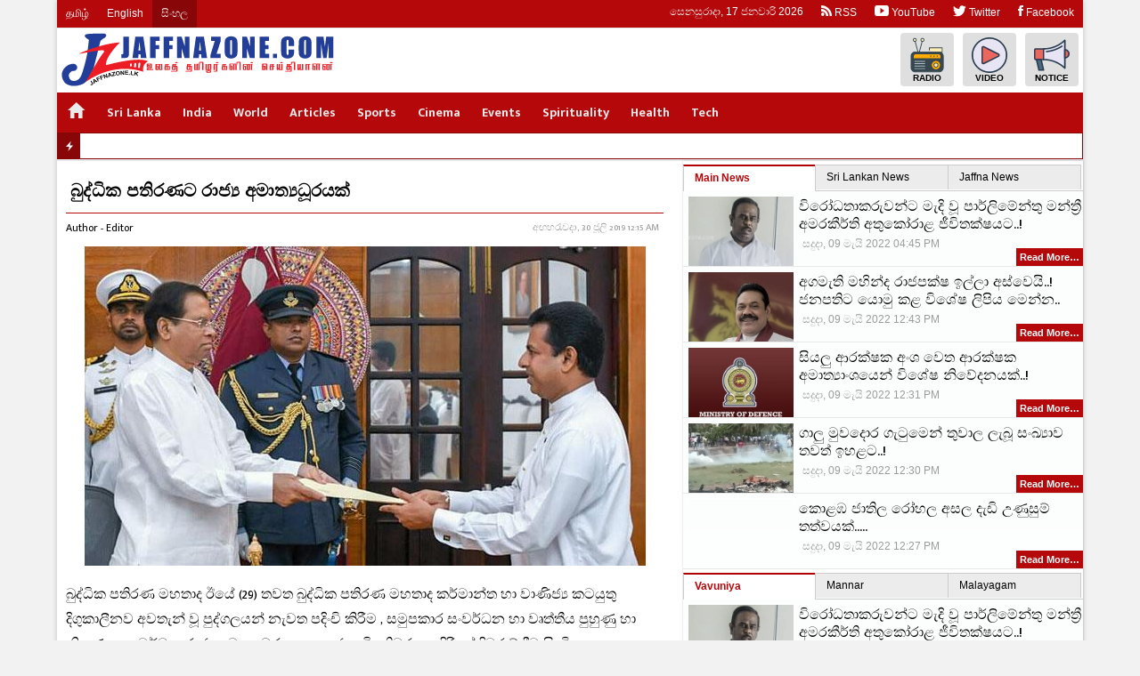

--- FILE ---
content_type: text/html; charset=UTF-8
request_url: https://si.jaffnazone.com/news/114
body_size: 5744
content:
<!DOCTYPE HTML>
<html prefix="og: http://ogp.me/ns#" lang="si">
<head>
<meta charset="utf-8">
<title>බුද්ධික පතිරණට රාජ්‍ය අමාත්‍යධූරයක් | Breaking News 24x7</title>
<meta http-equiv="X-UA-Compatible" content="IE=edge" />
<meta name="viewport" content="width=device-width, initial-scale=1">
<!--[if lt IE 9]><script type="text/javascript" src="https://cdnjs.cloudflare.com/ajax/libs/html5shiv/3.7.3/html5shiv.min.js"></script><![endif]-->
<!-- DNS Prefetch -->
<link rel="dns-prefetch" href="https://ajax.googleapis.com">
<link rel="dns-prefetch" href="https://fonts.googleapis.com">
<link rel="dns-prefetch" href="https://www.googletagmanager.com">
<link rel="dns-prefetch" href="https://www.google-analytics.com">
<link rel="dns-prefetch" href="https://pagead2.googlesyndication.com">
<link rel="dns-prefetch" href="https://cdn.jaffnazone.lk">
<!-- ./ DNS Prefetch -->
<!-- Preconnect -->
<link rel="preconnect" href="https://fonts.googleapis.com">
<link rel="preconnect" href="https://fonts.gstatic.com" crossorigin> 
<link rel="preconnect" href="https://ajax.googleapis.com">
<link rel="preconnect" href="https://www.googletagmanager.com">
<link rel="preconnect" href="https://www.google-analytics.com">
<link rel="preconnect" href="https://pagead2.googlesyndication.com">
<link rel="preconnect" href="https://ajax.aspnetcdn.com">
<!-- ./ Preconnect -->
<!--<link rel="preload" href="https://jaffnazone.com/assets/img/placeholder.svg" as="image" importance="high"> -->
<meta name="google" content="notranslate" />
<meta property="fb:app_id" content="339405926468941" />
<meta property="fb:page_id" content="130403430453515" />
<meta name="robots" content="index, follow"><meta property="og:site_name" content="Jaffnazone.com" /><meta property="fb:app_id" content="-" /><meta property="og:title" content="බුද්ධික පතිරණට රාජ්‍ය අමාත්‍යධූරයක් | Breaking News 24x7"><meta property="og:image" content="https://si.jaffnazone.com/storage/images/2019/07/image_ef098d9c28.jpg"><link rel="canonical" href="https://si.jaffnazone.com/news/114" /><meta property="og:url" content="https://si.jaffnazone.com/news/114"><meta property="og:type" content="article" /><meta property="og:description" content="බුද්ධික පතිරණ මහතාද ඊයේ (29) තවත බුද්ධික පතිරණ මහතාද කර්මාන්ත හා වාණිජ්‍ය කටයුතු දිගුකාලීනව අවතැන් වූ පුද්ගලයන් නැවත පදිංචි කිරීම , සමුපකාර සංවර්ධන හා වෘත්තීය" /><meta name="description" content="බුද්ධික පතිරණ මහතාද ඊයේ (29) තවත බුද්ධික පතිරණ මහතාද කර්මාන්ත හා වාණිජ්‍ය කටයුතු දිගුකාලීනව අවතැන් වූ පුද්ගලයන් නැවත පදිංචි කිරීම , සමුපකාර සංවර්ධන හා වෘත්තීය" /><script type="application/ld+json">{"@context":"http:\/\/schema.org","@type":"NewsArticle","@id":"https:\/\/si.jaffnazone.com\/news\/114","headline":"\u0db6\u0dd4\u0daf\u0dca\u0db0\u0dd2\u0d9a \u0db4\u0dad\u0dd2\u0dbb\u0dab\u0da7 \u0dbb\u0dcf\u0da2\u0dca\u200d\u0dba \u0d85\u0db8\u0dcf\u0dad\u0dca\u200d\u0dba\u0db0\u0dd6\u0dbb\u0dba\u0d9a\u0dca","url":"https:\/\/si.jaffnazone.com\/news\/114","articleSection":null,"image":"https:\/\/si.jaffnazone.com\/storage\/images\/2019\/07\/image_ef098d9c28.jpg","thumbnailUrl":"https:\/\/si.jaffnazone.com\/storage\/images\/2019\/07\/image_ef098d9c28.jpg","keywords":[null],"author":{"@type":"Person","name":"Editor"},"publisher":{"@type":"Organization","name":"JZ Media Network","logo":{"@type":"ImageObject","url":"https:\/\/jaffnazone.com\/assets\/img\/logo.png"}},"dateCreated":"2019-07-30T05:45:04+05:30","datePublished":"2019-07-30T05:45:04+05:30","dateModified":"2019-07-30T05:45:04+05:30","mainEntityOfPage":{"@type":"WebPage","@id":"https:\/\/si.jaffnazone.com\/news\/"}}</script>
    <link title="Jaffnazone.com &raquo; RSS Feed" rel="alternate" type="application/rss+xml" href="https://si.jaffnazone.com/feed/rss2"><link title="Jaffnazone.com &raquo; ATOM Feed" rel="alternate" type="application/atom+xml" href="https://si.jaffnazone.com/feed/atom"><link rel="stylesheet" type="text/css" href="https://jaffnazone.com/assets/plugins/jquery/ui/1.8.16/themes/start/jquery-ui.css?62ab5decb3154">
<link href="https://fonts.googleapis.com/css2?family=Mukta+Malar:wght@200;300;400;500;600;700&display=swap" rel="stylesheet" />
<link rel="stylesheet" href="https://jaffnazone.com/assets/css/site.css?62ab5decb3154">
<link rel="apple-touch-icon" sizes="57x57" href="https://jaffnazone.com/assets/icon/apple-icon-57x57.png">
<link rel="apple-touch-icon" sizes="60x60" href="https://jaffnazone.com/assets/icon/apple-icon-60x60.png">
<link rel="apple-touch-icon" sizes="72x72" href="https://jaffnazone.com/assets/icon/apple-icon-72x72.png">
<link rel="apple-touch-icon" sizes="76x76" href="https://jaffnazone.com/assets/icon/apple-icon-76x76.png">
<link rel="apple-touch-icon" sizes="114x114" href="https://jaffnazone.com/assets/icon/apple-icon-114x114.png">
<link rel="apple-touch-icon" sizes="120x120" href="https://jaffnazone.com/assets/icon/apple-icon-120x120.png">
<link rel="apple-touch-icon" sizes="144x144" href="https://jaffnazone.com/assets/icon/apple-icon-144x144.png">
<link rel="apple-touch-icon" sizes="152x152" href="https://jaffnazone.com/assets/icon/apple-icon-152x152.png">
<link rel="apple-touch-icon" sizes="180x180" href="https://jaffnazone.com/assets/icon/apple-icon-180x180.png">
<link rel="icon" type="image/png" sizes="192x192"  href="https://jaffnazone.com/assets/icon/android-icon-192x192.png">
<link rel="icon" type="image/png" sizes="32x32" href="https://jaffnazone.com/assets/icon/favicon-32x32.png">
<link rel="icon" type="image/png" sizes="96x96" href="https://jaffnazone.com/assets/icon/favicon-96x96.png">
<link rel="icon" type="image/png" sizes="16x16" href="https://jaffnazone.com/assets/icon/favicon-16x16.png">
<link rel="manifest" href="https://jaffnazone.com/assets/icon/manifest.json">
<meta name="msapplication-TileColor" content="#b4080b">
<meta name="msapplication-TileImage" content="https://jaffnazone.com/assets/icon/ms-icon-144x144.png">
<meta name="theme-color" content="#b4080b"><script src="https://jaffnazone.com/assets/plugins/jquery/jquery-all.min.js"></script>
<script>
var slides = new Array(),
    count = 0,
    baseUrl = "https://si.jaffnazone.com/",
    assetUrl = "https://jaffnazone.com/assets/",
    loading = '<img src="https://jaffnazone.com/assets/images/loading-2.gif" height="32" width="32" alt="Loading..">',
    root = 'JPanel',
    RSSFeedID = {},
    postId = 114,
    fbAppID = "",
    LoginSession = "",
    AdminUrl = "",
    jsAdvert = {},
    AdvertImageUrl = "https://si.jaffnazone.com/storage/adv/",
    AdvertPopupSlot = [];
</script>
<script src="https://jaffnazone.com/assets/js/all.min.js?62ab5decb3154"></script>
<!-- Global site tag (gtag.js) - Google Analytics -->
<script async src="https://www.googletagmanager.com/gtag/js?id=UA-109461524-1"></script>
<script>
  window.dataLayer = window.dataLayer || [];
  function gtag(){dataLayer.push(arguments);}
  gtag('js', new Date());

  gtag('config', 'UA-109461524-1');
</script>
<script async src="//pagead2.googlesyndication.com/pagead/js/adsbygoogle.js"></script>
<script>
     (adsbygoogle = window.adsbygoogle || []).push({
          google_ad_client: "ca-pub-1050983195618417",
          enable_page_level_ads: true
     });
</script></head>
<body>
<div id="page">
        <header id="header">
        <div class="header-status">
            <ul>
                <li class="lang"><a href="https://jaffnazone.com/" title="Tamil Language">தமிழ்</a></li><li class="lang"><a href="https://en.jaffnazone.com/" title="English Language">English</a></li><li class="lang"><a href="https://si.jaffnazone.com/" title="Sinhala Language">සිංහල</a></li>                <li class="right"><a href="https://www.facebook.com/Jaffnazonecom"><i class="ion-social-facebook"></i> Facebook</a></li><li class="right"><a href="https://twitter.com/jaffnazone"><i class="ion-social-twitter"></i> Twitter</a></li><li class="right"><a href="https://www.youtube.com/user/jaffnazonetv"><i class="ion-social-youtube"></i> YouTube</a></li><li class="right"><a href="https://jaffnazone.com/feed"><i class="ion-social-rss"></i> RSS</a></li>            </ul>
        </div>
        <div class="header-top">
            <div class="logo">
                <a href="#" id="menu-nav"><i class="ion-navicon"></i></a>
                <a href="https://si.jaffnazone.com/" class="logo-link logo-christmass">
                    <picture>
                        <!--<source type="image/webp"  srcset="https://jaffnazone.com/assets/img/logo.webp?62ab5decb3154">
                        <source type="image/png"  srcset="https://jaffnazone.com/assets/img/logo.png?62ab5decb3154"> -->
                        <img src="https://jaffnazone.com/assets/img/logo.svg?62ab5decb3154" alt="Jaffnazone.com" style="width:auto;">
                    </picture>
                </a>
            </div>
            <div class="sub-menu">
                <ul>
                <li><a href="https://jaffnazone.com/radio" title="Radio"><i class="jz-icon jz-ico-radio"></i> Radio</a></li><li><a href="https://jaffnazone.com/live" title="Our youtube videos"><i class="jz-icon jz-ico-play-button"></i> Video</a></li><li><a href="https://jaffnazone.com/notice/" title="Notice"><i class="jz-icon jz-ico-ads"></i> Notice</a></li>                </ul>
            </div>
        </div>
        <nav itemscope="itemscope" itemtype="http://schema.org/SiteNavigationElement" role="navigation" id="menu" class="main-menu"><ul><li class="active"><a href="https://si.jaffnazone.com/" itemprop="url"><span itemprop="name"><i class='ion-android-home'></i></span></a></li><li><a href="#">Sri Lanka</a><ul class="sub-item"><li><a href="https://si.jaffnazone.com/news/jaffna" itemprop="url"><span itemprop="name">Jaffna</span></a></li><li><a href="https://si.jaffnazone.com/news/kilinochchi" itemprop="url"><span itemprop="name">Kilinochc</span></a></li><li><a href="https://si.jaffnazone.com/news/mullaitivu" itemprop="url"><span itemprop="name">Mullaitiv</span></a></li><li><a href="https://si.jaffnazone.com/news/vavuniya" itemprop="url"><span itemprop="name">Vavuniya</span></a></li><li><a href="https://si.jaffnazone.com/news/mannar" itemprop="url"><span itemprop="name">Mannar</span></a></li><li><a href="https://si.jaffnazone.com/news/malayagam" itemprop="url"><span itemprop="name">Malayagam</span></a></li><li><a href="https://si.jaffnazone.com/news/ampara" itemprop="url"><span itemprop="name">Ampara</span></a></li><li><a href="https://si.jaffnazone.com/news/trincomalee" itemprop="url"><span itemprop="name">Trincomalee</span></a></li><li><a href="https://si.jaffnazone.com/news/batticaloa" itemprop="url"><span itemprop="name">batticaloa</span></a></li><li><a href="https://si.jaffnazone.com/news/colombo" itemprop="url"><span itemprop="name">Colombo</span></a></li></ul></li><li><a href="https://si.jaffnazone.com/news/india" itemprop="url"><span itemprop="name">India</span></a></li><li><a href="https://si.jaffnazone.com/news/world" itemprop="url"><span itemprop="name">World</span></a></li><li><a href="https://si.jaffnazone.com/news/articles" itemprop="url"><span itemprop="name">Articles</span></a></li><li><a href="https://si.jaffnazone.com/news/sports" itemprop="url"><span itemprop="name">Sports</span></a></li><li><a href="https://si.jaffnazone.com/news/cinema" itemprop="url"><span itemprop="name">Cinema</span></a></li><li><a href="https://si.jaffnazone.com/news/events" itemprop="url"><span itemprop="name">Events</span></a></li><li><a href="https://si.jaffnazone.com/news/spirituality" itemprop="url"><span itemprop="name">Spirituality</span></a></li><li><a href="https://si.jaffnazone.com/news/health-care" itemprop="url"><span itemprop="name">Health</span></a></li><li><a href="https://si.jaffnazone.com/news/tech" itemprop="url"><span itemprop="name">Tech</span></a></li></ul><div class="clearfix"></div></nav><div class="break-news"><span class="headline"><i class="ion-flash"></i></span><div class="news-li ticker"><div class="sp-widgets" id="widgets_15"></div></div></div>    </header>
    
    <main>
    <div id="wrapper">
        <div id="wrapper-top"><div class="sp-widgets" id="widgets_20"></div></div><div id="wrapper-news-left"><div id="news-content"><div id="news-page"><article><header class="main"><h1>බුද්ධික පතිරණට රාජ්‍ය අමාත්‍යධූරයක්</h1><div class="news-status"><time datetime="2019-07-30T05:45:04+05:30">July 30, 2019</time><span class="author">Author - Editor</span></div><script>jsAdvert["slot_4765bf669fcfd78fc23a1f803ab14629"] = {"settings":""};</script><div id="slot_4765bf669fcfd78fc23a1f803ab14629"></div><img src="https://si.jaffnazone.com/storage/images/2019/07/image_ef098d9c28.jpg" alt="බුද්ධික පතිරණට රාජ්‍ය අමාත්‍යධූරයක්" class="art-thumb"></header><section><p>බුද්ධික පතිරණ මහතාද ඊයේ (29) තවත බුද්ධික පතිරණ මහතාද කර්මාන්ත හා වාණිජ්‍ය කටයුතු දිගුකාලීනව අවතැන් වූ පුද්ගලයන් නැවත පදිංචි කිරීම , සමුපකාර සංවර්ධන හා වෘත්තීය පුහුණු හා නිපුණතා සංවර්ධන රාජ්‍ය අමාත්‍යවරයා ලෙස ජනාධිපතිවරයා ඉදිරියේ දිවුරුම් දීම සිදුවිය<br></p></section><footer><div style="padding: 5px" class="share-link"></div></footer></article><script>jsAdvert["slot_012ef0365370b42c5abf1e55e2a8b0d4"] = {"settings":""};</script><div id="slot_012ef0365370b42c5abf1e55e2a8b0d4"></div><div style="margin-top: 5px;"></div><script>jsAdvert["slot_f08fb4c81058ac30ac40437990a9df98"] = {"settings":""};</script><div id="slot_f08fb4c81058ac30ac40437990a9df98"></div></div></div><div><div class="sp-widgets" id="widgets_8"><div class="portlet wtext"  data-position="8" data-wid="053ab840d02375360a23ec89bc0e618b"><div class="content"><iframe src="https://www.facebook.com/plugins/page.php?href=https%3A%2F%2Fwww.facebook.com%2FJaffnazonecom%2F&tabs&width=500&height=154&small_header=true&adapt_container_width=true&hide_cover=false&show_facepile=true&appId" width="100%" height="154" style="border:none;overflow:hidden;text-align:center" scrolling="no" frameborder="0" allowTransparency="true"></iframe></div></div></div></div><div class="clearfix"></div></div><div id="wrapper-news-right"><div id="column4"><aside><div class="sp-widgets" id="widgets_9"><div class="portlet wcategory"  data-position="9" data-wid="d6b13e93c3f3377bd5e0e4ed0f2c840c"><div class="content"><div class="news-widget jq-tabs tab-count-3"><ul><li><a href="#tab-17686465444-1">Main News</a></li><li><a href="#tab-17686465444-2">Sri Lankan News</a></li><li><a href="#tab-17686465444-3">Jaffna News</a></li></ul><div id="tab-17686465444-1" class="news-box"><div class="item"><a href="https://si.jaffnazone.com/news/232" class="t"><picture><source srcset="https://si.jaffnazone.com/storage/images/2022/05/200-FB_IMG_1652105381692.webp" type="image/webp"><img src="https://si.jaffnazone.com/storage/images/2022/05/200-FB_IMG_1652105381692.jpg" alt="විරෝධතාකරුවන්ට මැදි වූ පාර්ලිමේන්තු මන්ත්‍රී අමරකීර්ති අතුකෝරාළ ජීවිතක්ෂයට..!" class="img-holder" loading="lazy"></picture></a><a href="https://si.jaffnazone.com/news/232" class="mt">විරෝධතාකරුවන්ට මැදි වූ පාර්ලිමේන්තු මන්ත්‍රී අමරකීර්ති අතුකෝරාළ ජීවිතක්ෂයට..!</a>  <p><a href="https://si.jaffnazone.com/news/232" class="nmore">Read More&hellip;</a></p><span class="d"><time datetime="2022-05-09T22:15:53+05:30">9th, May 2022, 10:15 PM</time></span> <br class="clearfix"></div><div class="item"><a href="https://si.jaffnazone.com/news/231" class="t"><picture><source srcset="https://si.jaffnazone.com/storage/images/2022/05/200-mahinda-rajapaksa-600x381-1.webp" type="image/webp"><img src="https://si.jaffnazone.com/storage/images/2022/05/200-mahinda-rajapaksa-600x381-1.jpg" alt="අගමැති මහින්ද රාජපක්ෂ ඉල්ලා අස්වෙයි..! ජනපතිට යොමු කළ විශේෂ ලිපිය මෙන්න.." class="img-holder" loading="lazy"></picture></a><a href="https://si.jaffnazone.com/news/231" class="mt">අගමැති මහින්ද රාජපක්ෂ ඉල්ලා අස්වෙයි..! ජනපතිට යොමු කළ විශේෂ ලිපිය මෙන්න..</a>  <p><a href="https://si.jaffnazone.com/news/231" class="nmore">Read More&hellip;</a></p><span class="d"><time datetime="2022-05-09T18:13:27+05:30">9th, May 2022, 06:13 PM</time></span> <br class="clearfix"></div><div class="item"><a href="https://si.jaffnazone.com/news/230" class="t"><picture><source srcset="https://si.jaffnazone.com/storage/images/2022/05/200-ministry-of-defence-sri-lanka.webp" type="image/webp"><img src="https://si.jaffnazone.com/storage/images/2022/05/200-ministry-of-defence-sri-lanka.jpg" alt="සියලු ආරක්ෂක අංශ වෙත ආරක්ෂක අමාත්‍යාංශයෙන් විශේෂ නිවේදනයක්..!" class="img-holder" loading="lazy"></picture></a><a href="https://si.jaffnazone.com/news/230" class="mt">සියලු ආරක්ෂක අංශ වෙත ආරක්ෂක අමාත්‍යාංශයෙන් විශේෂ නිවේදනයක්..!</a>  <p><a href="https://si.jaffnazone.com/news/230" class="nmore">Read More&hellip;</a></p><span class="d"><time datetime="2022-05-09T18:01:08+05:30">9th, May 2022, 06:01 PM</time></span> <br class="clearfix"></div><div class="item"><a href="https://si.jaffnazone.com/news/229" class="t"><picture><source srcset="https://si.jaffnazone.com/storage/images/2022/05/200-22-6278f828d9225.webp" type="image/webp"><img src="https://si.jaffnazone.com/storage/images/2022/05/200-22-6278f828d9225.jpg" alt="ගාලු මුවදොර ගැටුමෙන් තුවාල ලැබූ සංඛ්‍යාව තවත් ඉහළට..!" class="img-holder" loading="lazy"></picture></a><a href="https://si.jaffnazone.com/news/229" class="mt">ගාලු මුවදොර ගැටුමෙන් තුවාල ලැබූ සංඛ්‍යාව තවත් ඉහළට..!</a>  <p><a href="https://si.jaffnazone.com/news/229" class="nmore">Read More&hellip;</a></p><span class="d"><time datetime="2022-05-09T18:00:10+05:30">9th, May 2022, 06:00 PM</time></span> <br class="clearfix"></div><div class="item"><a href="https://si.jaffnazone.com/news/228" class="t"></a><a href="https://si.jaffnazone.com/news/228" class="mt">කොළඹ ජාතිල රෝහල අසල දැඩි උණුසුම් තත්වයක්.....</a>  <p><a href="https://si.jaffnazone.com/news/228" class="nmore">Read More&hellip;</a></p><span class="d"><time datetime="2022-05-09T17:57:54+05:30">9th, May 2022, 05:57 PM</time></span> <br class="clearfix"></div></div><div id="tab-17686465444-2" class="news-box"><div class="item"><a href="https://si.jaffnazone.com/news/232" class="t"><picture><source srcset="https://si.jaffnazone.com/storage/images/2022/05/200-FB_IMG_1652105381692.webp" type="image/webp"><img src="https://si.jaffnazone.com/storage/images/2022/05/200-FB_IMG_1652105381692.jpg" alt="විරෝධතාකරුවන්ට මැදි වූ පාර්ලිමේන්තු මන්ත්‍රී අමරකීර්ති අතුකෝරාළ ජීවිතක්ෂයට..!" class="img-holder" loading="lazy"></picture></a><a href="https://si.jaffnazone.com/news/232" class="mt">විරෝධතාකරුවන්ට මැදි වූ පාර්ලිමේන්තු මන්ත්‍රී අමරකීර්ති අතුකෝරාළ ජීවිතක්ෂයට..!</a>  <p><a href="https://si.jaffnazone.com/news/232" class="nmore">Read More&hellip;</a></p><span class="d"><time datetime="2022-05-09T22:15:53+05:30">9th, May 2022, 10:15 PM</time></span> <br class="clearfix"></div><div class="item"><a href="https://si.jaffnazone.com/news/231" class="t"><picture><source srcset="https://si.jaffnazone.com/storage/images/2022/05/200-mahinda-rajapaksa-600x381-1.webp" type="image/webp"><img src="https://si.jaffnazone.com/storage/images/2022/05/200-mahinda-rajapaksa-600x381-1.jpg" alt="අගමැති මහින්ද රාජපක්ෂ ඉල්ලා අස්වෙයි..! ජනපතිට යොමු කළ විශේෂ ලිපිය මෙන්න.." class="img-holder" loading="lazy"></picture></a><a href="https://si.jaffnazone.com/news/231" class="mt">අගමැති මහින්ද රාජපක්ෂ ඉල්ලා අස්වෙයි..! ජනපතිට යොමු කළ විශේෂ ලිපිය මෙන්න..</a>  <p><a href="https://si.jaffnazone.com/news/231" class="nmore">Read More&hellip;</a></p><span class="d"><time datetime="2022-05-09T18:13:27+05:30">9th, May 2022, 06:13 PM</time></span> <br class="clearfix"></div><div class="item"><a href="https://si.jaffnazone.com/news/230" class="t"><picture><source srcset="https://si.jaffnazone.com/storage/images/2022/05/200-ministry-of-defence-sri-lanka.webp" type="image/webp"><img src="https://si.jaffnazone.com/storage/images/2022/05/200-ministry-of-defence-sri-lanka.jpg" alt="සියලු ආරක්ෂක අංශ වෙත ආරක්ෂක අමාත්‍යාංශයෙන් විශේෂ නිවේදනයක්..!" class="img-holder" loading="lazy"></picture></a><a href="https://si.jaffnazone.com/news/230" class="mt">සියලු ආරක්ෂක අංශ වෙත ආරක්ෂක අමාත්‍යාංශයෙන් විශේෂ නිවේදනයක්..!</a>  <p><a href="https://si.jaffnazone.com/news/230" class="nmore">Read More&hellip;</a></p><span class="d"><time datetime="2022-05-09T18:01:08+05:30">9th, May 2022, 06:01 PM</time></span> <br class="clearfix"></div><div class="item"><a href="https://si.jaffnazone.com/news/229" class="t"><picture><source srcset="https://si.jaffnazone.com/storage/images/2022/05/200-22-6278f828d9225.webp" type="image/webp"><img src="https://si.jaffnazone.com/storage/images/2022/05/200-22-6278f828d9225.jpg" alt="ගාලු මුවදොර ගැටුමෙන් තුවාල ලැබූ සංඛ්‍යාව තවත් ඉහළට..!" class="img-holder" loading="lazy"></picture></a><a href="https://si.jaffnazone.com/news/229" class="mt">ගාලු මුවදොර ගැටුමෙන් තුවාල ලැබූ සංඛ්‍යාව තවත් ඉහළට..!</a>  <p><a href="https://si.jaffnazone.com/news/229" class="nmore">Read More&hellip;</a></p><span class="d"><time datetime="2022-05-09T18:00:10+05:30">9th, May 2022, 06:00 PM</time></span> <br class="clearfix"></div><div class="item"><a href="https://si.jaffnazone.com/news/228" class="t"></a><a href="https://si.jaffnazone.com/news/228" class="mt">කොළඹ ජාතිල රෝහල අසල දැඩි උණුසුම් තත්වයක්.....</a>  <p><a href="https://si.jaffnazone.com/news/228" class="nmore">Read More&hellip;</a></p><span class="d"><time datetime="2022-05-09T17:57:54+05:30">9th, May 2022, 05:57 PM</time></span> <br class="clearfix"></div></div><div id="tab-17686465444-3" class="news-box"><div class="item"><a href="https://si.jaffnazone.com/news/232" class="t"><picture><source srcset="https://si.jaffnazone.com/storage/images/2022/05/200-FB_IMG_1652105381692.webp" type="image/webp"><img src="https://si.jaffnazone.com/storage/images/2022/05/200-FB_IMG_1652105381692.jpg" alt="විරෝධතාකරුවන්ට මැදි වූ පාර්ලිමේන්තු මන්ත්‍රී අමරකීර්ති අතුකෝරාළ ජීවිතක්ෂයට..!" class="img-holder" loading="lazy"></picture></a><a href="https://si.jaffnazone.com/news/232" class="mt">විරෝධතාකරුවන්ට මැදි වූ පාර්ලිමේන්තු මන්ත්‍රී අමරකීර්ති අතුකෝරාළ ජීවිතක්ෂයට..!</a>  <p><a href="https://si.jaffnazone.com/news/232" class="nmore">Read More&hellip;</a></p><span class="d"><time datetime="2022-05-09T22:15:53+05:30">9th, May 2022, 10:15 PM</time></span> <br class="clearfix"></div><div class="item"><a href="https://si.jaffnazone.com/news/231" class="t"><picture><source srcset="https://si.jaffnazone.com/storage/images/2022/05/200-mahinda-rajapaksa-600x381-1.webp" type="image/webp"><img src="https://si.jaffnazone.com/storage/images/2022/05/200-mahinda-rajapaksa-600x381-1.jpg" alt="අගමැති මහින්ද රාජපක්ෂ ඉල්ලා අස්වෙයි..! ජනපතිට යොමු කළ විශේෂ ලිපිය මෙන්න.." class="img-holder" loading="lazy"></picture></a><a href="https://si.jaffnazone.com/news/231" class="mt">අගමැති මහින්ද රාජපක්ෂ ඉල්ලා අස්වෙයි..! ජනපතිට යොමු කළ විශේෂ ලිපිය මෙන්න..</a>  <p><a href="https://si.jaffnazone.com/news/231" class="nmore">Read More&hellip;</a></p><span class="d"><time datetime="2022-05-09T18:13:27+05:30">9th, May 2022, 06:13 PM</time></span> <br class="clearfix"></div><div class="item"><a href="https://si.jaffnazone.com/news/230" class="t"><picture><source srcset="https://si.jaffnazone.com/storage/images/2022/05/200-ministry-of-defence-sri-lanka.webp" type="image/webp"><img src="https://si.jaffnazone.com/storage/images/2022/05/200-ministry-of-defence-sri-lanka.jpg" alt="සියලු ආරක්ෂක අංශ වෙත ආරක්ෂක අමාත්‍යාංශයෙන් විශේෂ නිවේදනයක්..!" class="img-holder" loading="lazy"></picture></a><a href="https://si.jaffnazone.com/news/230" class="mt">සියලු ආරක්ෂක අංශ වෙත ආරක්ෂක අමාත්‍යාංශයෙන් විශේෂ නිවේදනයක්..!</a>  <p><a href="https://si.jaffnazone.com/news/230" class="nmore">Read More&hellip;</a></p><span class="d"><time datetime="2022-05-09T18:01:08+05:30">9th, May 2022, 06:01 PM</time></span> <br class="clearfix"></div><div class="item"><a href="https://si.jaffnazone.com/news/229" class="t"><picture><source srcset="https://si.jaffnazone.com/storage/images/2022/05/200-22-6278f828d9225.webp" type="image/webp"><img src="https://si.jaffnazone.com/storage/images/2022/05/200-22-6278f828d9225.jpg" alt="ගාලු මුවදොර ගැටුමෙන් තුවාල ලැබූ සංඛ්‍යාව තවත් ඉහළට..!" class="img-holder" loading="lazy"></picture></a><a href="https://si.jaffnazone.com/news/229" class="mt">ගාලු මුවදොර ගැටුමෙන් තුවාල ලැබූ සංඛ්‍යාව තවත් ඉහළට..!</a>  <p><a href="https://si.jaffnazone.com/news/229" class="nmore">Read More&hellip;</a></p><span class="d"><time datetime="2022-05-09T18:00:10+05:30">9th, May 2022, 06:00 PM</time></span> <br class="clearfix"></div><div class="item"><a href="https://si.jaffnazone.com/news/228" class="t"></a><a href="https://si.jaffnazone.com/news/228" class="mt">කොළඹ ජාතිල රෝහල අසල දැඩි උණුසුම් තත්වයක්.....</a>  <p><a href="https://si.jaffnazone.com/news/228" class="nmore">Read More&hellip;</a></p><span class="d"><time datetime="2022-05-09T17:57:54+05:30">9th, May 2022, 05:57 PM</time></span> <br class="clearfix"></div></div></div></div></div><div class="portlet wcategory"  data-position="9" data-wid="f9cc63a620b9dc9c3aec98894ce3f3bc"><div class="content"><div class="news-widget jq-tabs tab-count-3"><ul><li><a href="#tab-17686465443-6">Vavuniya</a></li><li><a href="#tab-17686465443-7">Mannar</a></li><li><a href="#tab-17686465443-8">Malayagam</a></li></ul><div id="tab-17686465443-6" class="news-box"><div class="item"><a href="https://si.jaffnazone.com/news/232" class="t"><picture><source srcset="https://si.jaffnazone.com/storage/images/2022/05/200-FB_IMG_1652105381692.webp" type="image/webp"><img src="https://si.jaffnazone.com/storage/images/2022/05/200-FB_IMG_1652105381692.jpg" alt="විරෝධතාකරුවන්ට මැදි වූ පාර්ලිමේන්තු මන්ත්‍රී අමරකීර්ති අතුකෝරාළ ජීවිතක්ෂයට..!" class="img-holder" loading="lazy"></picture></a><a href="https://si.jaffnazone.com/news/232" class="mt">විරෝධතාකරුවන්ට මැදි වූ පාර්ලිමේන්තු මන්ත්‍රී අමරකීර්ති අතුකෝරාළ ජීවිතක්ෂයට..!</a>  <p><a href="https://si.jaffnazone.com/news/232" class="nmore">Read More&hellip;</a></p><span class="d"><time datetime="2022-05-09T22:15:53+05:30">9th, May 2022, 10:15 PM</time></span> <br class="clearfix"></div><div class="item"><a href="https://si.jaffnazone.com/news/231" class="t"><picture><source srcset="https://si.jaffnazone.com/storage/images/2022/05/200-mahinda-rajapaksa-600x381-1.webp" type="image/webp"><img src="https://si.jaffnazone.com/storage/images/2022/05/200-mahinda-rajapaksa-600x381-1.jpg" alt="අගමැති මහින්ද රාජපක්ෂ ඉල්ලා අස්වෙයි..! ජනපතිට යොමු කළ විශේෂ ලිපිය මෙන්න.." class="img-holder" loading="lazy"></picture></a><a href="https://si.jaffnazone.com/news/231" class="mt">අගමැති මහින්ද රාජපක්ෂ ඉල්ලා අස්වෙයි..! ජනපතිට යොමු කළ විශේෂ ලිපිය මෙන්න..</a>  <p><a href="https://si.jaffnazone.com/news/231" class="nmore">Read More&hellip;</a></p><span class="d"><time datetime="2022-05-09T18:13:27+05:30">9th, May 2022, 06:13 PM</time></span> <br class="clearfix"></div><div class="item"><a href="https://si.jaffnazone.com/news/230" class="t"><picture><source srcset="https://si.jaffnazone.com/storage/images/2022/05/200-ministry-of-defence-sri-lanka.webp" type="image/webp"><img src="https://si.jaffnazone.com/storage/images/2022/05/200-ministry-of-defence-sri-lanka.jpg" alt="සියලු ආරක්ෂක අංශ වෙත ආරක්ෂක අමාත්‍යාංශයෙන් විශේෂ නිවේදනයක්..!" class="img-holder" loading="lazy"></picture></a><a href="https://si.jaffnazone.com/news/230" class="mt">සියලු ආරක්ෂක අංශ වෙත ආරක්ෂක අමාත්‍යාංශයෙන් විශේෂ නිවේදනයක්..!</a>  <p><a href="https://si.jaffnazone.com/news/230" class="nmore">Read More&hellip;</a></p><span class="d"><time datetime="2022-05-09T18:01:08+05:30">9th, May 2022, 06:01 PM</time></span> <br class="clearfix"></div><div class="item"><a href="https://si.jaffnazone.com/news/229" class="t"><picture><source srcset="https://si.jaffnazone.com/storage/images/2022/05/200-22-6278f828d9225.webp" type="image/webp"><img src="https://si.jaffnazone.com/storage/images/2022/05/200-22-6278f828d9225.jpg" alt="ගාලු මුවදොර ගැටුමෙන් තුවාල ලැබූ සංඛ්‍යාව තවත් ඉහළට..!" class="img-holder" loading="lazy"></picture></a><a href="https://si.jaffnazone.com/news/229" class="mt">ගාලු මුවදොර ගැටුමෙන් තුවාල ලැබූ සංඛ්‍යාව තවත් ඉහළට..!</a>  <p><a href="https://si.jaffnazone.com/news/229" class="nmore">Read More&hellip;</a></p><span class="d"><time datetime="2022-05-09T18:00:10+05:30">9th, May 2022, 06:00 PM</time></span> <br class="clearfix"></div><div class="item"><a href="https://si.jaffnazone.com/news/228" class="t"></a><a href="https://si.jaffnazone.com/news/228" class="mt">කොළඹ ජාතිල රෝහල අසල දැඩි උණුසුම් තත්වයක්.....</a>  <p><a href="https://si.jaffnazone.com/news/228" class="nmore">Read More&hellip;</a></p><span class="d"><time datetime="2022-05-09T17:57:54+05:30">9th, May 2022, 05:57 PM</time></span> <br class="clearfix"></div></div><div id="tab-17686465443-7" class="news-box"><div class="item"><a href="https://si.jaffnazone.com/news/232" class="t"><picture><source srcset="https://si.jaffnazone.com/storage/images/2022/05/200-FB_IMG_1652105381692.webp" type="image/webp"><img src="https://si.jaffnazone.com/storage/images/2022/05/200-FB_IMG_1652105381692.jpg" alt="විරෝධතාකරුවන්ට මැදි වූ පාර්ලිමේන්තු මන්ත්‍රී අමරකීර්ති අතුකෝරාළ ජීවිතක්ෂයට..!" class="img-holder" loading="lazy"></picture></a><a href="https://si.jaffnazone.com/news/232" class="mt">විරෝධතාකරුවන්ට මැදි වූ පාර්ලිමේන්තු මන්ත්‍රී අමරකීර්ති අතුකෝරාළ ජීවිතක්ෂයට..!</a>  <p><a href="https://si.jaffnazone.com/news/232" class="nmore">Read More&hellip;</a></p><span class="d"><time datetime="2022-05-09T22:15:53+05:30">9th, May 2022, 10:15 PM</time></span> <br class="clearfix"></div><div class="item"><a href="https://si.jaffnazone.com/news/231" class="t"><picture><source srcset="https://si.jaffnazone.com/storage/images/2022/05/200-mahinda-rajapaksa-600x381-1.webp" type="image/webp"><img src="https://si.jaffnazone.com/storage/images/2022/05/200-mahinda-rajapaksa-600x381-1.jpg" alt="අගමැති මහින්ද රාජපක්ෂ ඉල්ලා අස්වෙයි..! ජනපතිට යොමු කළ විශේෂ ලිපිය මෙන්න.." class="img-holder" loading="lazy"></picture></a><a href="https://si.jaffnazone.com/news/231" class="mt">අගමැති මහින්ද රාජපක්ෂ ඉල්ලා අස්වෙයි..! ජනපතිට යොමු කළ විශේෂ ලිපිය මෙන්න..</a>  <p><a href="https://si.jaffnazone.com/news/231" class="nmore">Read More&hellip;</a></p><span class="d"><time datetime="2022-05-09T18:13:27+05:30">9th, May 2022, 06:13 PM</time></span> <br class="clearfix"></div><div class="item"><a href="https://si.jaffnazone.com/news/230" class="t"><picture><source srcset="https://si.jaffnazone.com/storage/images/2022/05/200-ministry-of-defence-sri-lanka.webp" type="image/webp"><img src="https://si.jaffnazone.com/storage/images/2022/05/200-ministry-of-defence-sri-lanka.jpg" alt="සියලු ආරක්ෂක අංශ වෙත ආරක්ෂක අමාත්‍යාංශයෙන් විශේෂ නිවේදනයක්..!" class="img-holder" loading="lazy"></picture></a><a href="https://si.jaffnazone.com/news/230" class="mt">සියලු ආරක්ෂක අංශ වෙත ආරක්ෂක අමාත්‍යාංශයෙන් විශේෂ නිවේදනයක්..!</a>  <p><a href="https://si.jaffnazone.com/news/230" class="nmore">Read More&hellip;</a></p><span class="d"><time datetime="2022-05-09T18:01:08+05:30">9th, May 2022, 06:01 PM</time></span> <br class="clearfix"></div><div class="item"><a href="https://si.jaffnazone.com/news/229" class="t"><picture><source srcset="https://si.jaffnazone.com/storage/images/2022/05/200-22-6278f828d9225.webp" type="image/webp"><img src="https://si.jaffnazone.com/storage/images/2022/05/200-22-6278f828d9225.jpg" alt="ගාලු මුවදොර ගැටුමෙන් තුවාල ලැබූ සංඛ්‍යාව තවත් ඉහළට..!" class="img-holder" loading="lazy"></picture></a><a href="https://si.jaffnazone.com/news/229" class="mt">ගාලු මුවදොර ගැටුමෙන් තුවාල ලැබූ සංඛ්‍යාව තවත් ඉහළට..!</a>  <p><a href="https://si.jaffnazone.com/news/229" class="nmore">Read More&hellip;</a></p><span class="d"><time datetime="2022-05-09T18:00:10+05:30">9th, May 2022, 06:00 PM</time></span> <br class="clearfix"></div><div class="item"><a href="https://si.jaffnazone.com/news/228" class="t"></a><a href="https://si.jaffnazone.com/news/228" class="mt">කොළඹ ජාතිල රෝහල අසල දැඩි උණුසුම් තත්වයක්.....</a>  <p><a href="https://si.jaffnazone.com/news/228" class="nmore">Read More&hellip;</a></p><span class="d"><time datetime="2022-05-09T17:57:54+05:30">9th, May 2022, 05:57 PM</time></span> <br class="clearfix"></div></div><div id="tab-17686465443-8" class="news-box"><div class="item"><a href="https://si.jaffnazone.com/news/232" class="t"><picture><source srcset="https://si.jaffnazone.com/storage/images/2022/05/200-FB_IMG_1652105381692.webp" type="image/webp"><img src="https://si.jaffnazone.com/storage/images/2022/05/200-FB_IMG_1652105381692.jpg" alt="විරෝධතාකරුවන්ට මැදි වූ පාර්ලිමේන්තු මන්ත්‍රී අමරකීර්ති අතුකෝරාළ ජීවිතක්ෂයට..!" class="img-holder" loading="lazy"></picture></a><a href="https://si.jaffnazone.com/news/232" class="mt">විරෝධතාකරුවන්ට මැදි වූ පාර්ලිමේන්තු මන්ත්‍රී අමරකීර්ති අතුකෝරාළ ජීවිතක්ෂයට..!</a>  <p><a href="https://si.jaffnazone.com/news/232" class="nmore">Read More&hellip;</a></p><span class="d"><time datetime="2022-05-09T22:15:53+05:30">9th, May 2022, 10:15 PM</time></span> <br class="clearfix"></div><div class="item"><a href="https://si.jaffnazone.com/news/231" class="t"><picture><source srcset="https://si.jaffnazone.com/storage/images/2022/05/200-mahinda-rajapaksa-600x381-1.webp" type="image/webp"><img src="https://si.jaffnazone.com/storage/images/2022/05/200-mahinda-rajapaksa-600x381-1.jpg" alt="අගමැති මහින්ද රාජපක්ෂ ඉල්ලා අස්වෙයි..! ජනපතිට යොමු කළ විශේෂ ලිපිය මෙන්න.." class="img-holder" loading="lazy"></picture></a><a href="https://si.jaffnazone.com/news/231" class="mt">අගමැති මහින්ද රාජපක්ෂ ඉල්ලා අස්වෙයි..! ජනපතිට යොමු කළ විශේෂ ලිපිය මෙන්න..</a>  <p><a href="https://si.jaffnazone.com/news/231" class="nmore">Read More&hellip;</a></p><span class="d"><time datetime="2022-05-09T18:13:27+05:30">9th, May 2022, 06:13 PM</time></span> <br class="clearfix"></div><div class="item"><a href="https://si.jaffnazone.com/news/230" class="t"><picture><source srcset="https://si.jaffnazone.com/storage/images/2022/05/200-ministry-of-defence-sri-lanka.webp" type="image/webp"><img src="https://si.jaffnazone.com/storage/images/2022/05/200-ministry-of-defence-sri-lanka.jpg" alt="සියලු ආරක්ෂක අංශ වෙත ආරක්ෂක අමාත්‍යාංශයෙන් විශේෂ නිවේදනයක්..!" class="img-holder" loading="lazy"></picture></a><a href="https://si.jaffnazone.com/news/230" class="mt">සියලු ආරක්ෂක අංශ වෙත ආරක්ෂක අමාත්‍යාංශයෙන් විශේෂ නිවේදනයක්..!</a>  <p><a href="https://si.jaffnazone.com/news/230" class="nmore">Read More&hellip;</a></p><span class="d"><time datetime="2022-05-09T18:01:08+05:30">9th, May 2022, 06:01 PM</time></span> <br class="clearfix"></div><div class="item"><a href="https://si.jaffnazone.com/news/229" class="t"><picture><source srcset="https://si.jaffnazone.com/storage/images/2022/05/200-22-6278f828d9225.webp" type="image/webp"><img src="https://si.jaffnazone.com/storage/images/2022/05/200-22-6278f828d9225.jpg" alt="ගාලු මුවදොර ගැටුමෙන් තුවාල ලැබූ සංඛ්‍යාව තවත් ඉහළට..!" class="img-holder" loading="lazy"></picture></a><a href="https://si.jaffnazone.com/news/229" class="mt">ගාලු මුවදොර ගැටුමෙන් තුවාල ලැබූ සංඛ්‍යාව තවත් ඉහළට..!</a>  <p><a href="https://si.jaffnazone.com/news/229" class="nmore">Read More&hellip;</a></p><span class="d"><time datetime="2022-05-09T18:00:10+05:30">9th, May 2022, 06:00 PM</time></span> <br class="clearfix"></div><div class="item"><a href="https://si.jaffnazone.com/news/228" class="t"></a><a href="https://si.jaffnazone.com/news/228" class="mt">කොළඹ ජාතිල රෝහල අසල දැඩි උණුසුම් තත්වයක්.....</a>  <p><a href="https://si.jaffnazone.com/news/228" class="nmore">Read More&hellip;</a></p><span class="d"><time datetime="2022-05-09T17:57:54+05:30">9th, May 2022, 05:57 PM</time></span> <br class="clearfix"></div></div></div></div></div></div></aside></div><div class="clearfix"></div></div>         <div class="clearfix"></div>
    </div>
    </main>
    <footer id="footer">
        <div class="site-logo">
            <a href="https://si.jaffnazone.com/" id="site-logo"><img src="https://jaffnazone.com/assets/img/placeholder.svg" height="60" alt="Jaffnazone.com"></a>
            <ul class="info-nav">
            <li><a href="https://jaffnazone.com/about-us" title="About Us"><i class="ion-flash"></i> About us</a></li><li><a href="https://jaffnazone.com/contact-us" title="Contact Us"><i class="ion-email"></i> Contact us</a></li><li><a href="https://jaffnazone.com/advertise-with-us" title="Advertise with Us"><i class="ion-speakerphone"></i> Advertise with Us</a></li><li><a href="https://jaffnazone.com/privacy-policy" title="Privacy Policy"><i class="ion-locked"></i> Privacy Policy</a></li> 
            </ul>
        </div>
        <div class="site-info">
            <div class="social-links">
                <nav>
                    <ul>
                        <li><a href="https://www.facebook.com/Jaffnazonecom"><i class="ion-social-facebook"></i></a></li><li><a href="https://twitter.com/jaffnazone"><i class="ion-social-twitter"></i></a></li><li><a href="https://www.youtube.com/user/jaffnazonetv"><i class="ion-social-youtube"></i></a></li><li><a href="https://jaffnazone.com/feed"><i class="ion-social-rss"></i></a></li>                    </ul>
                </nav>
            </div>
            <p class="copyright">&copy; Copyrights 2014 - 2018 <a href="//jaffnazone.com">JaffnaZone.com</a></a>.</p>
        </div>
    </footer>
</div>
<div id="fb-root"></div>

<!-- <div class="snowflakes" aria-hidden="true"><div class="snowflake">❄</div><div class="snowflake">❄</div><div class="snowflake">❄</div><div class="snowflake">❄</div><div class="snowflake">❄</div><div class="snowflake">❄</div><div class="snowflake">❄</div><div class="snowflake">❄</div><div class="snowflake">❄</div><div class="snowflake">❄</div></div> -->
</body>
</html>


--- FILE ---
content_type: text/html; charset=utf-8
request_url: https://www.google.com/recaptcha/api2/aframe
body_size: 269
content:
<!DOCTYPE HTML><html><head><meta http-equiv="content-type" content="text/html; charset=UTF-8"></head><body><script nonce="k6rSjWzrsaQYABXkj8fFqw">/** Anti-fraud and anti-abuse applications only. See google.com/recaptcha */ try{var clients={'sodar':'https://pagead2.googlesyndication.com/pagead/sodar?'};window.addEventListener("message",function(a){try{if(a.source===window.parent){var b=JSON.parse(a.data);var c=clients[b['id']];if(c){var d=document.createElement('img');d.src=c+b['params']+'&rc='+(localStorage.getItem("rc::a")?sessionStorage.getItem("rc::b"):"");window.document.body.appendChild(d);sessionStorage.setItem("rc::e",parseInt(sessionStorage.getItem("rc::e")||0)+1);localStorage.setItem("rc::h",'1768646548295');}}}catch(b){}});window.parent.postMessage("_grecaptcha_ready", "*");}catch(b){}</script></body></html>

--- FILE ---
content_type: image/svg+xml
request_url: https://jaffnazone.com/assets/img/logo.svg?62ab5decb3154
body_size: 14611
content:
<svg id="Logo" xmlns="http://www.w3.org/2000/svg" width="790" height="155" viewBox="0 0 790 155">
<defs>
    <style>
      .cls-1 {
        fill: #223e97;
      }

      .cls-1, .cls-2, .cls-3, .cls-4, .cls-5 {
        fill-rule: evenodd;
      }

      .cls-2 {
        fill: #223e98;
      }

      .cls-3 {
        fill: #ed1c24;
      }

      .cls-5 {
        fill: #ec1d25;
      }
    </style>
  </defs>
  <path class="cls-1" d="M179.317,11.19V54.676a46.994,46.994,0,0,1-.152,4.734,3.137,3.137,0,0,1-1.146,2.062,4.062,4.062,0,0,1-2.71.84q-0.649,0-2.1-.115V73h8.05a28.941,28.941,0,0,0,7.993-.821,7.94,7.94,0,0,0,4.2-2.959A9.115,9.115,0,0,0,195.2,64.43q0.192-2.653.192-11.931V11.19H179.317Zm34.669,0L205.787,73h16.618l0.966-11.11h5.75L229.983,73H246.41L237.218,11.19H213.986Zm9.181,39.745q0.627-8.207,3.084-25.962,1.228,15.461,2.449,25.962h-5.533ZM256.959,73h16.073V47.04h9.927V35.281h-9.927V23.56h11.149V11.19H256.959V73Zm38.935,0h16.074V47.04h9.926V35.281h-9.926V23.56h11.148V11.19H295.894V73ZM357.279,11.19V39.022l-9.01-27.833h-13.44V73h13.44V44.9L356.63,73h14.088V11.19H357.279Zm32.263,0L381.343,73h16.618l0.966-11.11h5.75L405.539,73h16.427L412.774,11.19H389.542Zm9.181,39.745q0.627-8.207,3.084-25.962,1.228,15.461,2.449,25.962h-5.533ZM433.164,11.19V23.56h10.919l-12.37,40.47V73H461.34V60.632H449.37L461.34,23.56V11.19H433.164ZM510.05,36.808a130.285,130.285,0,0,0-.459-13.363,14.858,14.858,0,0,0-9.22-11.931,23.285,23.285,0,0,0-8.915-1.623,22.726,22.726,0,0,0-9.163,1.718A14.773,14.773,0,0,0,473.3,23.617q-0.44,3.876-.439,13.191V47.384a130.649,130.649,0,0,0,.458,13.363,14.863,14.863,0,0,0,9.22,11.931,23.291,23.291,0,0,0,8.915,1.623,22.721,22.721,0,0,0,9.163-1.718,14.771,14.771,0,0,0,8.992-12.007q0.438-3.875.439-13.191V36.808Zm-16.074,18.67a30.607,30.607,0,0,1-.458,6.91,1.977,1.977,0,0,1-2.1,1.451,1.913,1.913,0,0,1-2.042-1.26q-0.439-1.26-.44-6.643V27.072q0-4.772.669-5.746a2.194,2.194,0,0,1,1.928-.974,1.9,1.9,0,0,1,1.966,1.2,19.164,19.164,0,0,1,.477,5.517V55.478ZM546.312,11.19V39.022L537.3,11.19H523.863V73H537.3V44.9L545.663,73h14.088V11.19H546.312ZM574.023,73h27.871V60.632H590.1V47.04h10.042V35.281H590.1V23.56h10.729V11.19h-26.8V73ZM612.5,60.4V73h11.645V60.4H612.5Zm61.614-28.169q0-8.655-1.451-12.753a13.173,13.173,0,0,0-6.071-6.844q-4.62-2.745-11.721-2.745a22.753,22.753,0,0,0-9.258,1.775,15.215,15.215,0,0,0-6.3,4.868,14.029,14.029,0,0,0-2.729,6.433,80.159,80.159,0,0,0-.459,10.022V51.049q0,9.087,1.489,13.611a12.44,12.44,0,0,0,6.071,7.082A23.689,23.689,0,0,0,655.33,74.3a20.522,20.522,0,0,0,11.434-3.02q4.639-3.021,5.994-7.036t1.356-13.611V48.223H658.04v7.77q0,5.091-.553,6.468a2.26,2.26,0,0,1-2.348,1.377,2.288,2.288,0,0,1-2.406-1.374,20.054,20.054,0,0,1-.534-5.88V27.874a21.516,21.516,0,0,1,.534-6.109,2.376,2.376,0,0,1,2.52-1.413,2.215,2.215,0,0,1,2.272,1.162q0.515,1.162.515,5.848V38.106h16.074V32.234Zm50.312,4.574a130.369,130.369,0,0,0-.458-13.363,14.858,14.858,0,0,0-9.22-11.931,23.285,23.285,0,0,0-8.915-1.623,22.723,22.723,0,0,0-9.163,1.718,14.773,14.773,0,0,0-8.991,12.007q-0.44,3.876-.439,13.191V47.384a130.649,130.649,0,0,0,.458,13.363,14.858,14.858,0,0,0,9.22,11.931,23.291,23.291,0,0,0,8.915,1.623A22.725,22.725,0,0,0,715,72.582a14.767,14.767,0,0,0,8.991-12.007q0.44-3.875.439-13.191V36.808Zm-16.073,18.67a30.607,30.607,0,0,1-.458,6.91,1.978,1.978,0,0,1-2.1,1.451,1.915,1.915,0,0,1-2.043-1.26q-0.438-1.26-.439-6.643V27.072q0-4.772.668-5.746a2.2,2.2,0,0,1,1.929-.974,1.9,1.9,0,0,1,1.966,1.2,19.164,19.164,0,0,1,.477,5.517V55.478ZM766.922,11.19l-3.694,28.863L760.946,24.33q-0.982-7.567-1.908-13.141h-20.8V73h14.05l0.019-40.775L758.208,73h9.964l5.594-41.73L773.785,73h14.05V11.19H766.922Z"/>
  <path class="cls-2" d="M96.738,2h28s11.561,2.762,0,12.748c0,0-12.091,5.418-12.727,12.749L94.192,98.888S82.632,139.365,61.1,148.607s-40.2,5.418-49.637-2.549S-9.473,111.233,19.1,93.789c0,0,17.076-9.349,24.182,0s-2.709,17.355-7.636,16.573c-6.455-1.024-15.941,7.223-14.115,15.745,1.883,8.785,5.948,13.534,14.115,13.576,5.625,0.03,16.76-2.176,22.91-19.122C68.78,92.387,75.1,58.093,75.1,58.093l3.818-33.146s1.68-4.868-1.273-6.374C74.18,16.8,67.04,12.305,67.465,8.374s4.349-4.462,7.637-5.1S96.738,2,96.738,2Z"/>
  <path class="cls-3" d="M52.451,59.368S115.725,30.957,169.544,27.5c0,0-42.182,40.067-40.728,66.292,0,0,92.365-26.407,122.184-11.474,0,0-18.728,7.467-14,30.6,0,0-79.274-32.418-166.73,29.321,0,0,41.715-75.549,52.182-85.415,0,0,3.591-5.439-2.545-6.374-7.259-1.106-67.456,10.2-67.456,10.2V59.368Zm149.1,29.262c1.672,0.148,2.4,1.624,2.252,3.3l-0.268,3.028c-0.148,1.672-1.117,2.907-2.789,2.759s-2.4-1.624-2.253-3.3l0.269-3.027C198.914,89.717,199.883,88.482,201.555,88.63Zm12.379-1.523,0.5,0.05a2.532,2.532,0,0,1,2.268,2.772L215.9,97.995a2.533,2.533,0,0,1-2.772,2.268l-0.5-.05a2.533,2.533,0,0,1-2.268-2.772l0.806-8.065A2.532,2.532,0,0,1,213.934,87.107ZM225.9,86.6l0.5,0.065a2.533,2.533,0,0,1,2.186,2.837l-1.432,11.052c-0.179,1.388-1.764,1.287-3.157,1.165l-0.505-.045c-1.394-.122-2.043-0.448-1.863-1.835l1.432-11.052A2.532,2.532,0,0,1,225.9,86.6Z"/>
  <path class="cls-4" d="M88.37,146.5a3.266,3.266,0,0,1,.713,1.739,1.455,1.455,0,0,1-.756,1.033,1.406,1.406,0,0,1-1.386.18,2.857,2.857,0,0,1-1.049-.982q-0.93.783-1.849,1.579a3.762,3.762,0,0,0,2.431,1.729,4.014,4.014,0,0,0,2.884-.8,4.766,4.766,0,0,0,1.777-1.9,3.219,3.219,0,0,0,.248-2.08,6.932,6.932,0,0,0-.946-2.01l-3.9-6.177q-1.123.71-2.237,1.438Zm6.269-12.53q-1.223.69-2.437,1.4,0.691,6.279,1.685,12.459,1.126-.7,2.262-1.383-0.236-1.388-.459-2.779,2.157-1.279,4.344-2.494,1.113,0.881,2.213,1.773,1.188-.65,2.384-1.281Q99.765,137.7,94.639,133.968Zm0.74,7.622q-0.344-2.282-.649-4.576,1.839,1.413,3.646,2.855Q96.87,140.713,95.379,141.59Zm12.65-1.673q-1.095-2.194-2.189-4.389,2.359-1.179,4.749-2.287-0.409-.887-0.82-1.772-2.415,1.119-4.8,2.312l-1.219-2.445q2.805-1.4,5.651-2.705-0.406-.888-0.812-1.776-4.076,1.866-8.07,3.934l5.3,10.255Q106.919,140.473,108.029,139.917Zm9.5-4.4-1.923-4.513q2.418-1.032,4.862-1.992l-0.713-1.818q-2.47.971-4.915,2.014l-1.071-2.513q2.874-1.227,5.784-2.355-0.353-.91-0.7-1.821-4.169,1.615-8.264,3.432,2.337,5.277,4.675,10.554,1.131-.5,2.269-0.988h0Zm9.563-3.755q-1.269-3.543-2.54-7.086,3.688,2.674,7.2,5.487,1.176-.384,2.356-0.753l-3.433-11.02q-1.165.363-2.326,0.742,1.194,3.664,2.389,7.329-3.623-2.872-7.431-5.6-1.206.432-2.4,0.881,2.017,5.406,4.037,10.813Q126.016,132.151,127.1,131.764Zm12.523-15.918q-1.344.346-2.683,0.713-0.919,6.236-1.519,12.452,1.25-.379,2.507-0.74,0.121-1.4.26-2.8,2.383-.669,4.783-1.272,0.843,1.141,1.671,2.288,1.3-.318,2.607-0.617Q143.58,120.786,139.618,115.846Zm-1.212,7.544q0.246-2.289.531-4.582,1.4,1.843,2.769,3.7Q140.053,122.935,138.406,123.39Zm18.8,0.509q-0.162-.96-0.323-1.918-3.459.581-6.892,1.3,2.508-4.5,5.334-8.933l-0.3-1.785q-4.69.795-9.335,1.828,0.213,0.953.424,1.906,2.925-.651,5.869-1.206-2.625,4.305-4.958,8.676l0.465,2.05Q152.319,124.72,157.206,123.9Zm2.421-1.779a6.155,6.155,0,0,0,4.518.955,6.087,6.087,0,0,0,4.1-2.059,5.9,5.9,0,0,0,1.207-4.512,5.622,5.622,0,0,0-2.114-4.216,6.3,6.3,0,0,0-4.737-1.05,7.632,7.632,0,0,0-2.716.827,4.94,4.94,0,0,0-1.5,1.272,5.3,5.3,0,0,0-.94,1.747,6.669,6.669,0,0,0-.1,3.015A5.825,5.825,0,0,0,159.627,122.12Zm0.824-7.586a3.806,3.806,0,0,1,5.1-.66,4.023,4.023,0,0,1,1.277,2.837,4.24,4.24,0,0,1-.631,3.1,3.556,3.556,0,0,1-4.888.613,4.159,4.159,0,0,1-1.394-2.8A4.042,4.042,0,0,1,160.451,114.534Zm13.764,7.36-0.516-7.509q2.822,3.579,5.438,7.242,1.237-.05,2.477-0.081-0.151-5.771-.305-11.539-1.222.031-2.445,0.079,0.153,3.852.305,7.7-2.709-3.752-5.63-7.418-1.276.086-2.552,0.19,0.472,5.752.943,11.5Q173.072,121.971,174.215,121.894Zm19.338-.249q0.041-.972.082-1.943-3.466-.147-6.928-0.159,0-1.571.008-3.141,3.165,0.011,6.336.132,0.036-.971.073-1.943-3.2-.123-6.4-0.134,0-1.279.007-2.559,3.487,0.012,6.979.156,0.041-.976.079-1.951-4.848-.2-9.69-0.147,0.066,5.77.133,11.542,4.657-.051,9.325.147h0Zm4.438,0.246q0.073-1.1.148-2.208-1.191-.081-2.382-0.146-0.06,1.105-.119,2.209,1.176,0.065,2.353.145h0Zm11.129,1.116q0.127-.963.254-1.928-3.109-.412-6.225-0.714,0.453-4.729.907-9.459-1.32-.129-2.64-0.237-0.465,5.7-.931,11.409Q204.805,122.435,209.12,123.007Zm4.269,0.621q0.271-1.724.541-3.445,1.172-.792,2.363-1.567,1.282,2.964,2.458,5.945,1.6,0.3,3.188.636-1.7-3.956-3.6-7.879,2.788-1.781,5.69-3.474-1.764-.367-3.531-0.7-3.125,2.021-6.109,4.144,0.4-2.531.794-5.063-1.317-.207-2.635-0.4l-1.626,11.426Q212.154,123.434,213.389,123.628Z"/>
  <path class="cls-5" d="M265.988,105.486H251.243v-1.675h8.177a2.4,2.4,0,0,0,2.711-2.711V92.129a2.4,2.4,0,0,0-2.711-2.711h-9.852a2.377,2.377,0,0,0-2.667,2.711v5.576a2.377,2.377,0,0,0,2.667,2.711h3.989a2.377,2.377,0,0,0,2.667-2.711V93.143h-5.268V91.468h7.318v10.249h-8.689q-2.685,0-2.684,2.248V108h19.087v-2.512ZM250.956,98.5V95.413h1.5V98.5h-1.5Zm41.486-5.731a2.358,2.358,0,0,0-2.689-2.645h-3.086l-0.375,1.344a2.327,2.327,0,0,0-2.424-1.344h-9.015q-2.711,0-2.711,2.645v12.586q0,2.645,2.711,2.644h3.769a2.337,2.337,0,0,0,2.645-2.644V95.06h-5.356V92.085h6.855v13.269A2.337,2.337,0,0,0,285.411,108h4.342a2.357,2.357,0,0,0,2.689-2.644V92.768Zm-5.907,13.048V92.768a4.581,4.581,0,0,0-.088-0.838h2.226v13.885h-2.138Zm-10.624-.088V97.154h1.873v8.574h-1.873Zm38.245-7.1a2.367,2.367,0,0,0-2.667-2.689H308.6V92.548h2.623V90.123h-8.662q-2.712,0-2.711,2.651v3.513a2.439,2.439,0,0,0-1.1,2.364v6.783a2.36,2.36,0,0,0,2.689,2.652h4.849a2.026,2.026,0,0,0,2.049-1.1l0.551,1.1h2.6q2.667,0,2.667-2.6V98.631ZM303.07,95.942V92.349h1.873v3.593H303.07Zm5.532,10.337V98.455h2.05v7.824H308.6Zm-6.238,0V98.455h2.579v7.824h-2.579Zm33.573-7.736a2.338,2.338,0,0,0-2.645-2.645H330.6V92.46h3.108V90.123h-9.588a2.358,2.358,0,0,0-2.645,2.689v3.372a2.277,2.277,0,0,0-1.322,2.358v6.9q0,2.645,2.711,2.645h5.069a2.348,2.348,0,0,0,2.667-2.645V97.948h1.94v12.277H317.224v2.093h16.068a2.337,2.337,0,0,0,2.645-2.644V98.543ZM325.049,95.9V92.46h1.961V95.9h-1.961Zm-1.168,10.051V99.711a2.823,2.823,0,0,1,.231-1.521,2.641,2.641,0,0,1,1.51-.243h1.388v8h-3.129Zm11.707-20.355a3.694,3.694,0,0,0-2.534-.959q-3.174,0-4.166,3.394h8.089A4.359,4.359,0,0,0,335.588,85.594Zm42.68,12.949a2.338,2.338,0,0,0-2.645-2.645h-2.689V92.46h3.108V90.123h-9.588a2.358,2.358,0,0,0-2.645,2.689v3.372a2.278,2.278,0,0,0-1.322,2.358v6.9q0,2.645,2.711,2.645h5.069a2.348,2.348,0,0,0,2.667-2.645V97.948h1.94v12.277H359.555v2.093h16.068a2.337,2.337,0,0,0,2.645-2.644V98.543ZM367.38,95.9V92.46h1.962V95.9H367.38Zm-1.168,10.051V99.711a2.823,2.823,0,0,1,.231-1.521,2.643,2.643,0,0,1,1.51-.243h1.389v8h-3.13Zm34.542-13.218a2.341,2.341,0,0,0-2.645-2.651h-7.494v16.244h-2.094V90.079h-3.967v17.964h13.555a2.341,2.341,0,0,0,2.645-2.652V92.731ZM394.649,106.5V92H396.9v14.5h-2.248Zm7.387-14.746V90.123H401.2V86.354h6.392V108h3.68V86.729a2.388,2.388,0,0,0-2.693-2.711h-7.2q-2.65,0-2.65,2.711v5.025h3.306Zm31.92,1.014a2.358,2.358,0,0,0-2.689-2.645H423.53v15.649h-2.424V90.123h-3.681V108h6.1v3.681h3.946v-0.925h2.292v2.821h-6.612V109.5h-5.731v1.94h2.248v1.587a2.338,2.338,0,0,0,2.645,2.645h8.376q2.71,0,2.711-2.645v-4.012h-5.929V108h3.791a2.377,2.377,0,0,0,2.689-2.689V92.768Zm-6.48,13V92.393h2.468v13.379h-2.468Zm26.078-15.649H443.173q-2.711,0-2.711,2.645V108H444.1V92.548h3.262v18.007H440.7v2.094h7.869a2.335,2.335,0,0,0,2.645-2.639V92.548h2.336V90.123Zm-0.216-4.529a3.7,3.7,0,0,0-2.535-.959q-3.174,0-4.166,3.394h8.09A4.359,4.359,0,0,0,453.338,85.594Zm26.608,13.037a2.367,2.367,0,0,0-2.667-2.689h-2.888V92.548h2.623V90.123h-8.662q-2.71,0-2.711,2.651v3.513a2.439,2.439,0,0,0-1.1,2.364v6.783a2.36,2.36,0,0,0,2.689,2.652h4.849a2.027,2.027,0,0,0,2.05-1.1l0.551,1.1h2.6q2.667,0,2.667-2.6V98.631Zm-11.087-2.689V92.349h1.874v3.593h-1.874Zm5.532,10.337V98.455h2.05v7.824h-2.05Zm-6.237,0V98.455h2.579v7.824h-2.579ZM509.2,89.418h-8.463l-0.419.705a2.438,2.438,0,0,0-1.962-.705h-9.389a2.377,2.377,0,0,0-2.711,2.667v13.269q0,2.645,2.711,2.644h3.769a2.337,2.337,0,0,0,2.645-2.644V94.774h-5.533V91.336h7.583V108h3.592V91.336h2.557V108h4.011V91.336H509.2V89.418Zm-19.352,17.038V96.736H491.7v9.721h-1.852Zm20.3-14.7V90.123h-0.837V86.354H515.7V108h3.681V86.729a2.389,2.389,0,0,0-2.694-2.711h-7.2q-2.651,0-2.65,2.711v5.025h3.306ZM554.3,90.123h-7.714l-0.661.838a2.451,2.451,0,0,0-2.138-.838H528.25q-2.712,0-2.711,2.645v12.586q0,2.645,2.711,2.644H532.2a2.347,2.347,0,0,0,2.667-2.644V95.391H529V92.173h9.941l-2.315,1.058v12.123A2.337,2.337,0,0,0,539.27,108h4.519q2.711,0,2.711-2.644V92.768a5.087,5.087,0,0,0-.11-0.882h2.38V108h3.438V91.754H554.3V90.123Zm-14,16.024V92.173h2.425v13.974h-2.425ZM529,106.037V97.573h2.27v8.464H529Zm24.8-20.443a3.694,3.694,0,0,0-2.534-.959q-3.174,0-4.166,3.394h8.089A4.359,4.359,0,0,0,553.8,85.594Zm42.834,6.491a2.377,2.377,0,0,0-2.711-2.667H583.651a2.338,2.338,0,0,0-2.623,2.667v13.269A2.347,2.347,0,0,0,583.7,108h4.871q2.712,0,2.711-2.644v-9.5H585.26V91.622h7.362V108h4.011V92.085Zm-11.549,13.908V98.455h2.05v7.538h-2.05Zm32.184-10.382h-3.526V91.842h2.887V90.167h-9.874q-2.712,0-2.711,2.645V95.9a2.423,2.423,0,0,0-1.147,2.38v7.076A2.337,2.337,0,0,0,605.542,108h5.533a2.347,2.347,0,0,0,2.667-2.644V97.485h3.526V95.611Zm-9.588,0V91.931h2.182v3.681H607.68ZM606.931,106.5V97.485h2.931V106.5h-2.931Zm33.4-16.377h-3.681v16.112h-3.063V90.123h-3.968V100l-2.138,3.614V90.123h-4.055V108h4.43a24.886,24.886,0,0,1,1.763-4.276V108h10.712V90.123ZM640.2,85.594a3.7,3.7,0,0,0-2.535-.959q-3.174,0-4.166,3.394h8.089A4.352,4.352,0,0,0,640.2,85.594Zm26.872,12.949a2.338,2.338,0,0,0-2.645-2.645h-2.689V92.46h3.108V90.123h-9.588a2.358,2.358,0,0,0-2.645,2.689v3.372a2.277,2.277,0,0,0-1.322,2.358v6.9q0,2.645,2.711,2.645h5.069a2.348,2.348,0,0,0,2.667-2.645V97.948h1.94v12.277H648.358v2.093h16.068a2.337,2.337,0,0,0,2.645-2.644V98.543ZM656.183,95.9V92.46h1.961V95.9h-1.961Zm-1.168,10.051V99.711a2.823,2.823,0,0,1,.231-1.521,2.641,2.641,0,0,1,1.51-.243h1.388v8h-3.129Zm13.118-14.195V90.123H667.3V86.354h6.392V108h3.681V86.729a2.389,2.389,0,0,0-2.694-2.711h-7.2q-2.65,0-2.65,2.711v5.025h3.306Zm32.294-1.631h-3.681v16.112h-3.063V90.123h-3.968V100l-2.138,3.614V90.123h-4.055V108h4.43a24.886,24.886,0,0,1,1.763-4.276V108h10.712V90.123Zm20.215-.022h-11.02a2.377,2.377,0,0,0-2.667,2.711V108h3.681V92.063h3.394V108h3.681V92.063h2.931V90.1Zm29.1-.683h-8.463l-0.419.705a2.438,2.438,0,0,0-1.962-.705h-9.389a2.377,2.377,0,0,0-2.711,2.667v13.269q0,2.645,2.711,2.644h3.769a2.337,2.337,0,0,0,2.645-2.644V94.774h-5.533V91.336h7.582V108h3.593V91.336h2.557V108h4.011V91.336h1.609V89.418Zm-19.352,17.038V96.736h1.852v9.721h-1.852ZM784.7,90.123h-7.714l-0.661.838a2.451,2.451,0,0,0-2.138-.838H758.649q-2.711,0-2.711,2.645v12.586q0,2.645,2.711,2.644h3.945a2.347,2.347,0,0,0,2.667-2.644V95.391H759.4V92.173h9.941l-2.315,1.058v12.123A2.337,2.337,0,0,0,769.669,108h4.519q2.711,0,2.711-2.644V92.768a5.087,5.087,0,0,0-.11-0.882h2.38V108h3.438V91.754H784.7V90.123Zm-14,16.024V92.173h2.425v13.974h-2.425Zm-11.307-.11V97.573h2.27v8.464H759.4Zm24.8-20.443a3.694,3.694,0,0,0-2.534-.959q-3.174,0-4.166,3.394h8.089A4.359,4.359,0,0,0,784.2,85.594Z"/>
</svg>


--- FILE ---
content_type: image/svg+xml
request_url: https://jaffnazone.com/assets/img/icons/radio.svg
body_size: 5423
content:
<?xml version="1.0" encoding="utf-8"?>
<!-- Generator: Adobe Illustrator 16.0.0, SVG Export Plug-In . SVG Version: 6.00 Build 0)  -->
<!DOCTYPE svg PUBLIC "-//W3C//DTD SVG 1.1//EN" "http://www.w3.org/Graphics/SVG/1.1/DTD/svg11.dtd">
<svg version="1.1" id="Layer_1" xmlns="http://www.w3.org/2000/svg" xmlns:xlink="http://www.w3.org/1999/xlink" x="0px" y="0px"
	 width="128px" height="128px" viewBox="0 0 128 128" enable-background="new 0 0 128 128" xml:space="preserve">
<g>
	<g>
		<polyline fill="#FFECB3" points="72,45.8 72,37.3 118,37.3 118,52.2 105.8,64.1 		"/>
		<path fill="#37474F" d="M105.8,65.6c-0.4,0-0.8-0.2-1.1-0.5c-0.6-0.6-0.6-1.5,0-2.1l11.8-11.5V38.8h-43v7c0,0.8-0.7,1.5-1.5,1.5
			s-1.5-0.7-1.5-1.5v-8.5c0-0.8,0.7-1.5,1.5-1.5h46c0.8,0,1.5,0.7,1.5,1.5v14.9c0,0.4-0.2,0.8-0.5,1.1l-12.2,11.9
			C106.5,65.5,106.1,65.6,105.8,65.6z"/>
	</g>
	<g>
		<path fill="#37474F" d="M34.7,67.9c-0.7,0-1.3-0.4-1.4-1.1L18.6,11.8c-0.2-0.8,0.3-1.6,1.1-1.8c0.8-0.2,1.6,0.3,1.8,1.1L36.2,66
			c0.2,0.8-0.3,1.6-1.1,1.8C35,67.8,34.8,67.9,34.7,67.9z"/>
	</g>
	<g>
		<path fill="#37474F" d="M32.4,67.9c-0.1,0-0.3,0-0.4-0.1c-0.8-0.2-1.3-1-1.1-1.8l14.6-54.9c0.2-0.8,1-1.3,1.8-1.1
			c0.8,0.2,1.3,1,1.1,1.8L33.9,66.7C33.7,67.4,33.1,67.9,32.4,67.9z"/>
	</g>
	<g>
		<path fill="#37474F" d="M122,108.5c0,8.6-7,15.8-15.7,15.8H21.7C13,124.3,6,117.1,6,108.5V68.1c0-8.6,7-15.8,15.7-15.8h84.6
			c8.6,0,15.7,7.2,15.7,15.8V108.5z"/>
		<path fill="#37474F" d="M106.3,125.8H21.7c-9.5,0-17.2-7.8-17.2-17.3V68.1c0-9.5,7.7-17.3,17.2-17.3h84.6
			c9.5,0,17.2,7.8,17.2,17.3v40.4C123.5,118,115.8,125.8,106.3,125.8z M21.7,53.8c-7.8,0-14.2,6.4-14.2,14.3v40.4
			c0,7.9,6.4,14.3,14.2,14.3h84.6c7.8,0,14.2-6.4,14.2-14.3V68.1c0-7.9-6.4-14.3-14.2-14.3H21.7z"/>
	</g>
	<g>
		<path fill="#FFAB00" d="M111.8,74.8c0.1,0,0.3-6.5,0.3-6.9c0-4-3.2-7.1-7.2-7.1H23.2c-4,0-7.2,3.1-7.2,7.1c0,0.5,0.2,6.9,0.3,6.9
			H111.8z"/>
	</g>
	<g>
		<g>
			<path fill="#B0BEC5" d="M55.5,87.8h-36c-0.8,0-1.5-0.7-1.5-1.5s0.7-1.5,1.5-1.5h36c0.8,0,1.5,0.7,1.5,1.5S56.3,87.8,55.5,87.8z"
				/>
		</g>
		<g>
			<path fill="#B0BEC5" d="M55.5,95.8h-36c-0.8,0-1.5-0.7-1.5-1.5s0.7-1.5,1.5-1.5h36c0.8,0,1.5,0.7,1.5,1.5S56.3,95.8,55.5,95.8z"
				/>
		</g>
		<g>
			<path fill="#B0BEC5" d="M55.5,104.8h-36c-0.8,0-1.5-0.7-1.5-1.5s0.7-1.5,1.5-1.5h36c0.8,0,1.5,0.7,1.5,1.5S56.3,104.8,55.5,104.8
				z"/>
		</g>
		<g>
			<path fill="#B0BEC5" d="M55.5,113.8h-36c-0.8,0-1.5-0.7-1.5-1.5s0.7-1.5,1.5-1.5h36c0.8,0,1.5,0.7,1.5,1.5S56.3,113.8,55.5,113.8
				z"/>
		</g>
	</g>
	<g>
		<g>
			<path fill="#37474F" d="M98.9,67.6c0-1,0.8-1.7,1.7-1.7c0.9,0,1.7,0.7,1.7,1.7c0,0.9-0.8,1.7-1.7,1.7
				C99.7,69.3,98.9,68.5,98.9,67.6z"/>
			<path fill="#37474F" d="M100.5,69.7c-1.2,0-2.1-1-2.1-2.2c0-1.2,1-2.2,2.2-2.2c0.6,0,1.2,0.2,1.6,0.7c0.4,0.4,0.6,1,0.6,1.6
				C102.8,68.8,101.8,69.7,100.5,69.7L100.5,69.7z M100.6,66.4c-0.7,0-1.2,0.5-1.2,1.2c0,0.6,0.5,1.2,1.1,1.2v0.5l0-0.5
				c0.7,0,1.2-0.5,1.2-1.2c0-0.3-0.1-0.6-0.3-0.8C101.2,66.5,100.9,66.4,100.6,66.4z"/>
		</g>
		<g>
			<path fill="#37474F" d="M87.2,67.6c0-1,0.7-1.7,1.7-1.7c0.9,0,1.7,0.7,1.7,1.7c0,0.9-0.8,1.7-1.7,1.7
				C87.9,69.2,87.2,68.5,87.2,67.6z"/>
			<path fill="#37474F" d="M88.8,69.8L88.8,69.8c-1.2,0-2.1-1-2.1-2.2c0-0.6,0.2-1.1,0.6-1.6c0.4-0.4,1-0.6,1.5-0.6
				c1.2,0,2.2,1,2.2,2.2C91,68.8,90,69.8,88.8,69.8z M88.8,66.4c-0.3,0-0.6,0.1-0.8,0.3c-0.2,0.2-0.3,0.5-0.3,0.8
				c0,0.6,0.5,1.2,1.2,1.2c0.7,0,1.2-0.5,1.2-1.2C90,66.9,89.5,66.4,88.8,66.4z"/>
		</g>
		<g>
			<path fill="#37474F" d="M75.4,67.6c0-0.9,0.8-1.7,1.7-1.7c0.9,0,1.7,0.7,1.7,1.7c0,0.9-0.8,1.7-1.7,1.7
				C76.2,69.3,75.4,68.5,75.4,67.6z"/>
			<path fill="#37474F" d="M77.2,69.7L77.2,69.7C77.1,69.7,77.1,69.7,77.2,69.7c-1.3,0-2.2-1-2.2-2.2c0-1.2,1-2.2,2.2-2.2
				c1.2,0,2.2,1,2.2,2.2C79.3,68.8,78.3,69.7,77.2,69.7z M77.1,66.4c-0.6,0-1.2,0.5-1.2,1.2c0,0.6,0.5,1.2,1.1,1.2l0.1,0.5v-0.5
				c0.6,0,1.1-0.5,1.1-1.2C78.3,66.9,77.8,66.4,77.1,66.4z"/>
		</g>
	</g>
	<g>
		<g>
			<path fill="#FFAB00" d="M112,99.8c0,9-7.3,16.4-16.4,16.4c-9.1,0-16.4-7.3-16.4-16.4c0-9.1,7.3-16.4,16.4-16.4
				C104.7,83.4,112,90.7,112,99.8z"/>
			<path fill="#37474F" d="M95.7,117.6c-9.9,0-17.9-8-17.9-17.9c0-9.9,8-17.9,17.9-17.9c9.9,0,17.9,8,17.9,17.9
				C113.5,109.6,105.5,117.6,95.7,117.6z M95.7,84.9c-8.2,0-14.9,6.7-14.9,14.9c0,8.2,6.7,14.9,14.9,14.9c8.2,0,14.9-6.7,14.9-14.9
				C110.5,91.5,103.9,84.9,95.7,84.9z"/>
		</g>
		<g>
			<path fill="#FFECB3" d="M103.1,99.8c0,4.1-3.3,7.4-7.4,7.4s-7.4-3.3-7.4-7.4c0-4.1,3.3-7.4,7.4-7.4S103.1,95.6,103.1,99.8z"/>
			<path fill="#37474F" d="M95.7,108.7c-4.9,0-8.9-4-8.9-8.9c0-4.9,4-8.9,8.9-8.9c4.9,0,8.9,4,8.9,8.9
				C104.6,104.7,100.6,108.7,95.7,108.7z M95.7,93.8c-3.3,0-5.9,2.7-5.9,5.9c0,3.3,2.7,5.9,5.9,5.9c3.3,0,5.9-2.6,5.9-5.9
				C101.6,96.5,98.9,93.8,95.7,93.8z"/>
		</g>
	</g>
	<g>
		<path fill="#FFECB3" d="M25.3,9.2c0,3-2.5,5.5-5.5,5.5c-3,0-5.5-2.5-5.5-5.5c0-3,2.5-5.5,5.5-5.5C22.8,3.7,25.3,6.2,25.3,9.2z"/>
		<path fill="#37474F" d="M19.8,16.2c-3.9,0-7-3.1-7-7c0-3.9,3.1-7,7-7s7,3.1,7,7C26.8,13,23.6,16.2,19.8,16.2z M19.8,5.2
			c-2.2,0-4,1.8-4,4c0,2.2,1.8,4,4,4s4-1.8,4-4C23.8,7,22,5.2,19.8,5.2z"/>
	</g>
	<g>
		<path fill="#FFECB3" d="M52.7,9.2c0,3-2.5,5.5-5.5,5.5c-3,0-5.5-2.5-5.5-5.5c0-3,2.5-5.5,5.5-5.5C50.2,3.7,52.7,6.2,52.7,9.2z"/>
		<path fill="#37474F" d="M47.2,16.2c-3.9,0-7-3.1-7-7c0-3.9,3.1-7,7-7s7,3.1,7,7C54.2,13,51.1,16.2,47.2,16.2z M47.2,5.2
			c-2.2,0-4,1.8-4,4c0,2.2,1.8,4,4,4s4-1.8,4-4C51.2,7,49.4,5.2,47.2,5.2z"/>
	</g>
</g>
</svg>


--- FILE ---
content_type: image/svg+xml
request_url: https://jaffnazone.com/assets/img/icons/play-button.svg
body_size: 1942
content:
<svg height="457.14286pt" viewBox="0 0 457.14286 457.14286" width="457.14286pt" xmlns="http://www.w3.org/2000/svg"><path d="m448 228.515625c0 121.203125-98.28125 219.484375-219.371094 219.484375-121.203125 0-219.484375-98.28125-219.484375-219.484375 0-121.089844 98.28125-219.371094 219.484375-219.371094 121.089844 0 219.371094 98.28125 219.371094 219.371094zm0 0" fill="#e7e4f3"/><path d="m228.628906 457.144531c-126.066406 0-228.628906-102.5625-228.628906-228.632812 0-126.003907 102.5625-228.511719 228.628906-228.511719 126.003906 0 228.515625 102.507812 228.515625 228.511719 0 126.070312-102.511719 228.632812-228.515625 228.632812zm0-438.859375c-115.980468 0-210.34375 94.308594-210.34375 210.226563 0 115.984375 94.363282 210.34375 210.34375 210.34375 115.921875 0 210.226563-94.359375 210.226563-210.34375 0-115.917969-94.304688-210.226563-210.226563-210.226563zm0 0" fill="#2a3d4f"/><path d="m343.425781 242.1875-187.816406 93.835938c-10.058594 5.023437-21.890625-2.289063-21.890625-13.535157v-187.816406c0-11.25 11.839844-18.566406 21.898438-13.53125l187.816406 93.980469c11.148437 5.582031 11.144531 21.496094-.007813 27.066406zm0 0" fill="#eb675e"/><path d="m148.832031 346.78125c-4.421875 0-8.824219-1.222656-12.746093-3.648438-7.207032-4.453124-11.511719-12.171874-11.511719-20.644531v-187.8125c0-8.480469 4.304687-16.199219 11.519531-20.652343 7.210938-4.464844 16.042969-4.84375 23.617188-1.054688l187.8125 93.976562c8.277343 4.140626 13.414062 12.460938 13.414062 21.714844-.003906 9.253906-5.148438 17.570313-13.429688 21.707032l-187.816406 93.832031c-3.449218 1.726562-7.160156 2.582031-10.859375 2.582031zm.03125-218.113281c-1.464843 0-2.609375.570312-3.15625.914062-.859375.523438-2.84375 2.078125-2.84375 5.09375v187.8125c0 3.011719 1.984375 4.566407 2.835938 5.09375.851562.523438 3.140625 1.613281 5.820312.261719l187.820313-93.835938c2.984375-1.496093 3.3125-4.238281 3.3125-5.351562s-.320313-3.863281-3.308594-5.351562l-187.816406-93.988282c-.960938-.476562-1.863282-.648437-2.664063-.648437zm0 0" fill="#2a3d4f"/></svg>